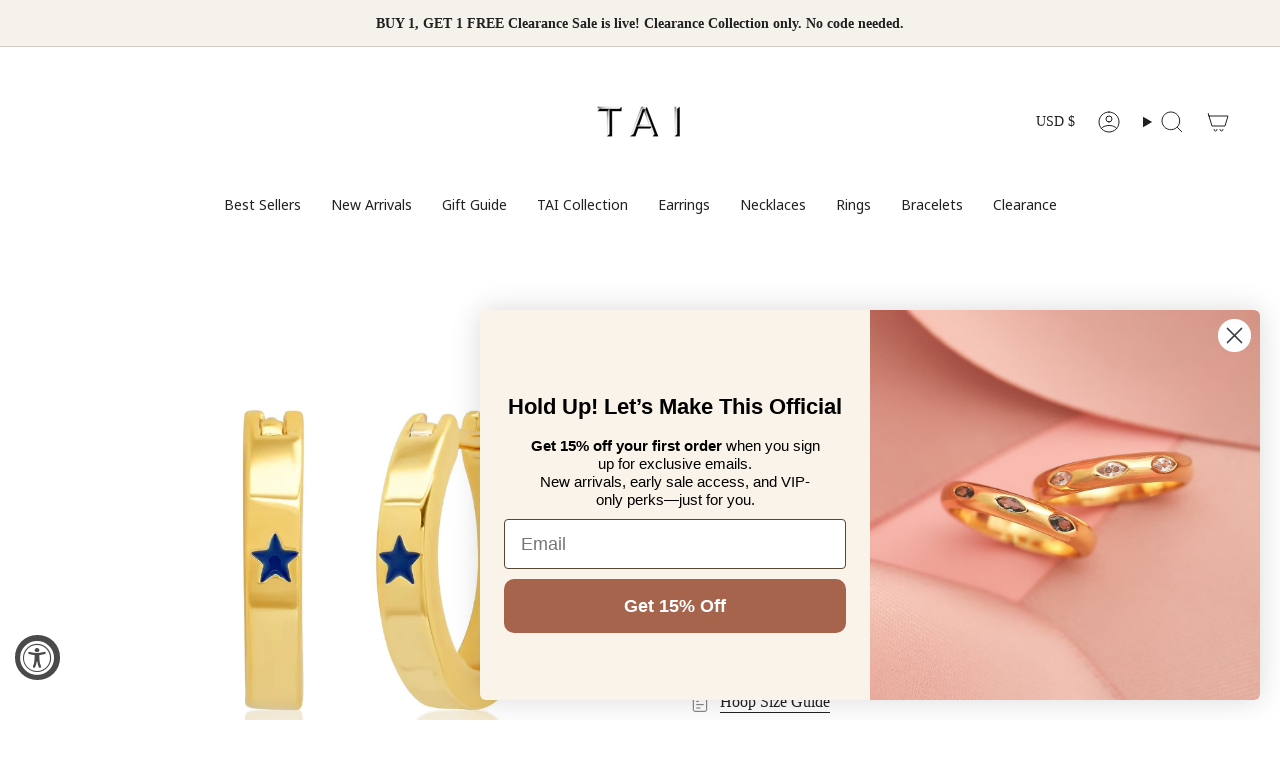

--- FILE ---
content_type: text/html; charset=utf-8
request_url: https://taijewelry.com/products/star-hoop?section_id=api-product-grid-item
body_size: 51
content:
<div id="shopify-section-api-product-grid-item" class="shopify-section">

<div data-api-content>
<div
    class="grid-item product-item  product-item--centered product-item--outer-text  "
    id="product-item--api-product-grid-item-4414005182510"
    data-grid-item
    
  >
    <div class="product-item__image" data-product-image>
      <a
        class="product-link"
        href="/products/star-hoop"
        aria-label="Blue Star Hoop Earrings"
        data-product-link="/products/star-hoop"
      ><div class="product-item__bg" data-product-image-default><figure class="image-wrapper image-wrapper--cover lazy-image lazy-image--backfill is-loading" style="--aspect-ratio: 1;" data-aos="img-in"
  data-aos-delay="||itemAnimationDelay||"
  data-aos-duration="800"
  data-aos-anchor="||itemAnimationAnchor||"
  data-aos-easing="ease-out-quart"><img src="//taijewelry.com/cdn/shop/files/tai-jewelry-earrings-star-hoop-13820894347310.jpg?crop=center&amp;height=1400&amp;v=1698960965&amp;width=1400" alt="TAI JEWELRY Earrings Star Hoop" width="1400" height="1400" loading="eager" srcset="//taijewelry.com/cdn/shop/files/tai-jewelry-earrings-star-hoop-13820894347310.jpg?v=1698960965&amp;width=136 136w, //taijewelry.com/cdn/shop/files/tai-jewelry-earrings-star-hoop-13820894347310.jpg?v=1698960965&amp;width=160 160w, //taijewelry.com/cdn/shop/files/tai-jewelry-earrings-star-hoop-13820894347310.jpg?v=1698960965&amp;width=180 180w, //taijewelry.com/cdn/shop/files/tai-jewelry-earrings-star-hoop-13820894347310.jpg?v=1698960965&amp;width=220 220w, //taijewelry.com/cdn/shop/files/tai-jewelry-earrings-star-hoop-13820894347310.jpg?v=1698960965&amp;width=254 254w, //taijewelry.com/cdn/shop/files/tai-jewelry-earrings-star-hoop-13820894347310.jpg?v=1698960965&amp;width=284 284w, //taijewelry.com/cdn/shop/files/tai-jewelry-earrings-star-hoop-13820894347310.jpg?v=1698960965&amp;width=292 292w, //taijewelry.com/cdn/shop/files/tai-jewelry-earrings-star-hoop-13820894347310.jpg?v=1698960965&amp;width=320 320w, //taijewelry.com/cdn/shop/files/tai-jewelry-earrings-star-hoop-13820894347310.jpg?v=1698960965&amp;width=480 480w, //taijewelry.com/cdn/shop/files/tai-jewelry-earrings-star-hoop-13820894347310.jpg?v=1698960965&amp;width=528 528w, //taijewelry.com/cdn/shop/files/tai-jewelry-earrings-star-hoop-13820894347310.jpg?v=1698960965&amp;width=640 640w, //taijewelry.com/cdn/shop/files/tai-jewelry-earrings-star-hoop-13820894347310.jpg?v=1698960965&amp;width=720 720w, //taijewelry.com/cdn/shop/files/tai-jewelry-earrings-star-hoop-13820894347310.jpg?v=1698960965&amp;width=960 960w, //taijewelry.com/cdn/shop/files/tai-jewelry-earrings-star-hoop-13820894347310.jpg?v=1698960965&amp;width=1080 1080w, //taijewelry.com/cdn/shop/files/tai-jewelry-earrings-star-hoop-13820894347310.jpg?v=1698960965&amp;width=1296 1296w" sizes="500px" fetchpriority="high" class=" is-loading ">
</figure>

&nbsp;</div></a>

      <div class="badge-box-container align--top-left body-medium"></div>
    </div>

    <div
      class="product-information"
      style="--swatch-size: var(--swatch-size-filters);"
      data-product-information
    >
      <div class="product-item__info body-medium">
        <a class="product-link" href="/products/star-hoop" data-product-link="/products/star-hoop">
          <p class="product-item__title">Blue Star Hoop Earrings</p>

          <div class="product-item__price__holder"><div class="product-item__price" data-product-price>
<span class="price">
  
    <span class="new-price">
      
<span class=money>$65.00</span>
</span>
    
  
</span>

</div>
          </div>
        </a></div>
    </div>
  </div></div></div>

--- FILE ---
content_type: text/json
request_url: https://conf.config-security.com/model
body_size: 87
content:
{"title":"recommendation AI model (keras)","structure":"release_id=0x48:44:30:22:2c:66:4d:40:73:2a:50:34:23:47:79:49:30:2c:2c:3a:3d:5a:79:5d:34:76:58:54:39;keras;vldnntadjzr9ja1qimhqlsr00hxl00lnbco1j1raoz5y6q5t9am0s0tdhr3xj4sbqh5zbarc","weights":"../weights/48443022.h5","biases":"../biases/48443022.h5"}